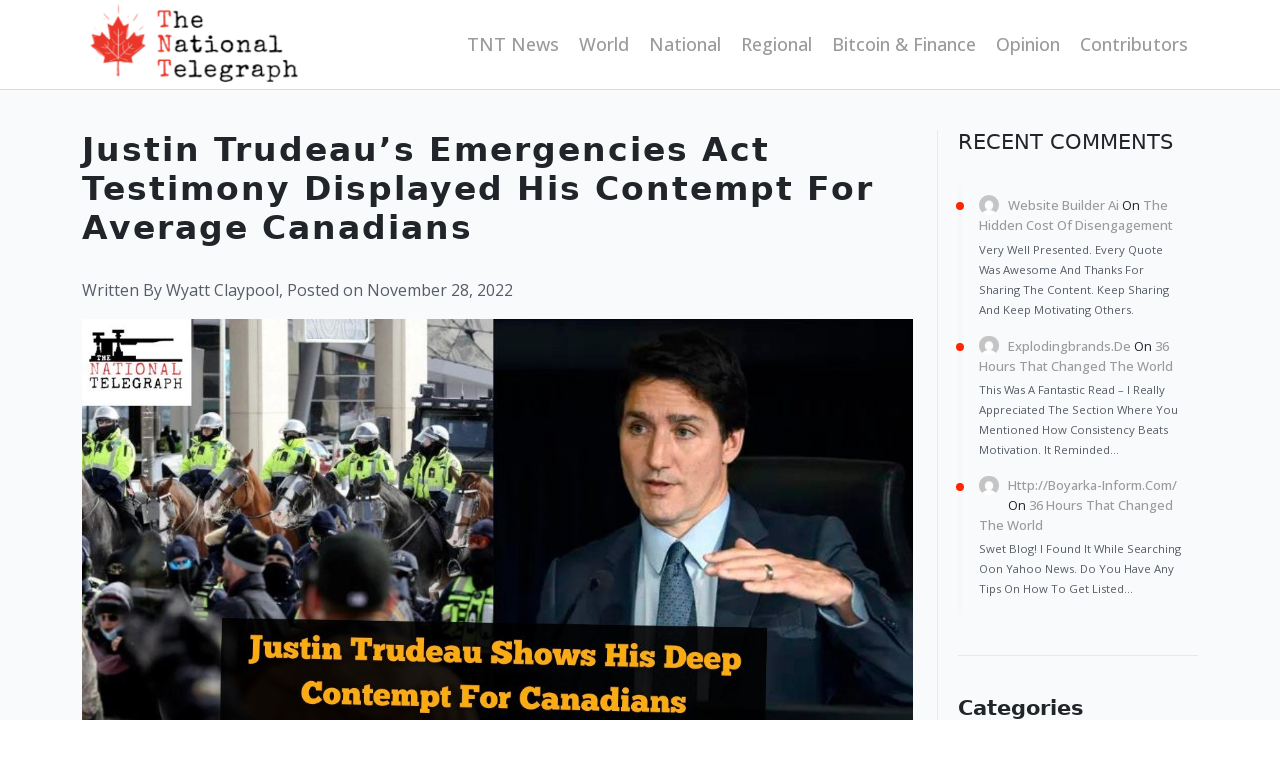

--- FILE ---
content_type: text/html; charset=UTF-8
request_url: https://thenationaltelegraph.com/opinion/justin-trudeaus-emergencies-act-testimony-displayed-his-contempt-for-average-canadians/
body_size: 15260
content:

<html xmlns="http://www.w3.org/1999/xhtml">
  <head>
    <meta http-equiv="Content-Type" content="text/html; charset=utf-8" />
    <meta
      name="viewport"
      content="width=device-width, initial-scale=1.0, maximum-scale=1.0, user-scalable=1"
    />
    <title>Justin Trudeau&#039;s Emergencies Act Testimony Displayed His Contempt For Average Canadians - The National Telegraph</title>
    <link href="https://thenationaltelegraph.com/wp-content/themes/national-telegraph/style.css" rel="stylesheet" />
    <link href="https://thenationaltelegraph.com/wp-content/themes/national-telegraph/css/responsive.css" rel="stylesheet" />
    <link href="https://thenationaltelegraph.com/wp-content/themes/national-telegraph/css/bootstrap.min.css" rel="stylesheet" />
    <link rel="preconnect" href="https://fonts.googleapis.com" />
    <link rel="preconnect" href="https://fonts.gstatic.com" crossorigin />
    <link
      href="https://fonts.googleapis.com/css2?family=Open+Sans:wght@400;500;600;700;800&family=PT+Sans:wght@400;700&display=swap"
      rel="stylesheet"
    />
    <meta name='robots' content='index, follow, max-image-preview:large, max-snippet:-1, max-video-preview:-1' />

	<!-- This site is optimized with the Yoast SEO plugin v26.8 - https://yoast.com/product/yoast-seo-wordpress/ -->
	<link rel="canonical" href="https://thenationaltelegraph.com/opinion/justin-trudeaus-emergencies-act-testimony-displayed-his-contempt-for-average-canadians/" />
	<meta property="og:locale" content="en_US" />
	<meta property="og:type" content="article" />
	<meta property="og:title" content="Justin Trudeau&#039;s Emergencies Act Testimony Displayed His Contempt For Average Canadians - The National Telegraph" />
	<meta property="og:description" content="It’s rather obvious that Prime Minister Justin Trudeau lied multiple times during his testimony in front of the Public Order Emergency Commission (POEC) last Friday, but what seems almost more important than Trudeau’s untruth, is his contempt for average Canadians that oozes off of him.&nbsp;" />
	<meta property="og:url" content="https://thenationaltelegraph.com/opinion/justin-trudeaus-emergencies-act-testimony-displayed-his-contempt-for-average-canadians/" />
	<meta property="og:site_name" content="The National Telegraph" />
	<meta property="article:published_time" content="2022-11-28T22:49:54+00:00" />
	<meta property="article:modified_time" content="2024-01-30T12:29:31+00:00" />
	<meta property="og:image" content="https://thenationaltelegraph.com/wp-content/uploads/2022/11/JustinTrudeauContempt.jpeg" />
	<meta property="og:image:width" content="1200" />
	<meta property="og:image:height" content="630" />
	<meta property="og:image:type" content="image/jpeg" />
	<meta name="author" content="Wyatt Claypool" />
	<meta name="twitter:card" content="summary_large_image" />
	<meta name="twitter:label1" content="Written by" />
	<meta name="twitter:data1" content="Wyatt Claypool" />
	<meta name="twitter:label2" content="Est. reading time" />
	<meta name="twitter:data2" content="4 minutes" />
	<script type="application/ld+json" class="yoast-schema-graph">{"@context":"https://schema.org","@graph":[{"@type":"Article","@id":"https://thenationaltelegraph.com/opinion/justin-trudeaus-emergencies-act-testimony-displayed-his-contempt-for-average-canadians/#article","isPartOf":{"@id":"https://thenationaltelegraph.com/opinion/justin-trudeaus-emergencies-act-testimony-displayed-his-contempt-for-average-canadians/"},"author":{"name":"Wyatt Claypool","@id":"https://thenationaltelegraph.com/#/schema/person/85236d1189438e060cc2fcf70279371d"},"headline":"Justin Trudeau&#8217;s Emergencies Act Testimony Displayed His Contempt For Average Canadians","datePublished":"2022-11-28T22:49:54+00:00","dateModified":"2024-01-30T12:29:31+00:00","mainEntityOfPage":{"@id":"https://thenationaltelegraph.com/opinion/justin-trudeaus-emergencies-act-testimony-displayed-his-contempt-for-average-canadians/"},"wordCount":889,"image":{"@id":"https://thenationaltelegraph.com/opinion/justin-trudeaus-emergencies-act-testimony-displayed-his-contempt-for-average-canadians/#primaryimage"},"thumbnailUrl":"https://thenationaltelegraph.com/wp-content/uploads/2022/11/JustinTrudeauContempt.jpeg","keywords":["Emergencies Act Inquiry","Justin Trudeau","POEC","Public Order Emergency Comission"],"articleSection":["Opinion"],"inLanguage":"en-US"},{"@type":"WebPage","@id":"https://thenationaltelegraph.com/opinion/justin-trudeaus-emergencies-act-testimony-displayed-his-contempt-for-average-canadians/","url":"https://thenationaltelegraph.com/opinion/justin-trudeaus-emergencies-act-testimony-displayed-his-contempt-for-average-canadians/","name":"Justin Trudeau's Emergencies Act Testimony Displayed His Contempt For Average Canadians - The National Telegraph","isPartOf":{"@id":"https://thenationaltelegraph.com/#website"},"primaryImageOfPage":{"@id":"https://thenationaltelegraph.com/opinion/justin-trudeaus-emergencies-act-testimony-displayed-his-contempt-for-average-canadians/#primaryimage"},"image":{"@id":"https://thenationaltelegraph.com/opinion/justin-trudeaus-emergencies-act-testimony-displayed-his-contempt-for-average-canadians/#primaryimage"},"thumbnailUrl":"https://thenationaltelegraph.com/wp-content/uploads/2022/11/JustinTrudeauContempt.jpeg","datePublished":"2022-11-28T22:49:54+00:00","dateModified":"2024-01-30T12:29:31+00:00","author":{"@id":"https://thenationaltelegraph.com/#/schema/person/85236d1189438e060cc2fcf70279371d"},"breadcrumb":{"@id":"https://thenationaltelegraph.com/opinion/justin-trudeaus-emergencies-act-testimony-displayed-his-contempt-for-average-canadians/#breadcrumb"},"inLanguage":"en-US","potentialAction":[{"@type":"ReadAction","target":["https://thenationaltelegraph.com/opinion/justin-trudeaus-emergencies-act-testimony-displayed-his-contempt-for-average-canadians/"]}]},{"@type":"ImageObject","inLanguage":"en-US","@id":"https://thenationaltelegraph.com/opinion/justin-trudeaus-emergencies-act-testimony-displayed-his-contempt-for-average-canadians/#primaryimage","url":"https://thenationaltelegraph.com/wp-content/uploads/2022/11/JustinTrudeauContempt.jpeg","contentUrl":"https://thenationaltelegraph.com/wp-content/uploads/2022/11/JustinTrudeauContempt.jpeg","width":1200,"height":630,"caption":"exc-638538c51ba71d0ca310558c"},{"@type":"BreadcrumbList","@id":"https://thenationaltelegraph.com/opinion/justin-trudeaus-emergencies-act-testimony-displayed-his-contempt-for-average-canadians/#breadcrumb","itemListElement":[{"@type":"ListItem","position":1,"name":"Home","item":"https://thenationaltelegraph.com/"},{"@type":"ListItem","position":2,"name":"Justin Trudeau&#8217;s Emergencies Act Testimony Displayed His Contempt For Average Canadians"}]},{"@type":"WebSite","@id":"https://thenationaltelegraph.com/#website","url":"https://thenationaltelegraph.com/","name":"The National Telegraph","description":"","potentialAction":[{"@type":"SearchAction","target":{"@type":"EntryPoint","urlTemplate":"https://thenationaltelegraph.com/?s={search_term_string}"},"query-input":{"@type":"PropertyValueSpecification","valueRequired":true,"valueName":"search_term_string"}}],"inLanguage":"en-US"},{"@type":"Person","@id":"https://thenationaltelegraph.com/#/schema/person/85236d1189438e060cc2fcf70279371d","name":"Wyatt Claypool","image":{"@type":"ImageObject","inLanguage":"en-US","@id":"https://thenationaltelegraph.com/#/schema/person/image/","url":"https://thenationaltelegraph.com/wp-content/uploads/2024/06/30z2IJcQ_400x400-96x96.jpg","contentUrl":"https://thenationaltelegraph.com/wp-content/uploads/2024/06/30z2IJcQ_400x400-96x96.jpg","caption":"Wyatt Claypool"},"description":"Wyatt is a student at Mount Royal University, where he is the president of its Campus Conservative club. In his writing, he focuses on covering provincial and federal politics, firearms regulation, and the energy sector. Wyatt has also previously written for The Post Millennial.","url":"https://thenationaltelegraph.com/author/wyatt-claypoolgmail-com/"}]}</script>
	<!-- / Yoast SEO plugin. -->


<link rel="alternate" title="oEmbed (JSON)" type="application/json+oembed" href="https://thenationaltelegraph.com/wp-json/oembed/1.0/embed?url=https%3A%2F%2Fthenationaltelegraph.com%2Fopinion%2Fjustin-trudeaus-emergencies-act-testimony-displayed-his-contempt-for-average-canadians%2F" />
<link rel="alternate" title="oEmbed (XML)" type="text/xml+oembed" href="https://thenationaltelegraph.com/wp-json/oembed/1.0/embed?url=https%3A%2F%2Fthenationaltelegraph.com%2Fopinion%2Fjustin-trudeaus-emergencies-act-testimony-displayed-his-contempt-for-average-canadians%2F&#038;format=xml" />
<style id='wp-img-auto-sizes-contain-inline-css' type='text/css'>
img:is([sizes=auto i],[sizes^="auto," i]){contain-intrinsic-size:3000px 1500px}
/*# sourceURL=wp-img-auto-sizes-contain-inline-css */
</style>
<link rel='stylesheet' id='icomoon-css' href='https://thenationaltelegraph.com/wp-content/plugins/solid-post-likes/vendor/htmlburger/carbon-field-icon/build/icomoon.css?ver=1.0.0' type='text/css' media='all' />
<link rel='stylesheet' id='embed-pdf-viewer-css' href='https://thenationaltelegraph.com/wp-content/plugins/embed-pdf-viewer/css/embed-pdf-viewer.css?ver=2.4.6' type='text/css' media='screen' />
<link rel='stylesheet' id='main-css-css' href='https://thenationaltelegraph.com/wp-content/plugins/all-embed-addons-for-elementor/assets/css/styler.css?ver=6.9' type='text/css' media='all' />
<style id='wp-emoji-styles-inline-css' type='text/css'>

	img.wp-smiley, img.emoji {
		display: inline !important;
		border: none !important;
		box-shadow: none !important;
		height: 1em !important;
		width: 1em !important;
		margin: 0 0.07em !important;
		vertical-align: -0.1em !important;
		background: none !important;
		padding: 0 !important;
	}
/*# sourceURL=wp-emoji-styles-inline-css */
</style>
<link rel='stylesheet' id='wp-block-library-css' href='https://thenationaltelegraph.com/wp-includes/css/dist/block-library/style.min.css?ver=6.9' type='text/css' media='all' />
<style id='classic-theme-styles-inline-css' type='text/css'>
/*! This file is auto-generated */
.wp-block-button__link{color:#fff;background-color:#32373c;border-radius:9999px;box-shadow:none;text-decoration:none;padding:calc(.667em + 2px) calc(1.333em + 2px);font-size:1.125em}.wp-block-file__button{background:#32373c;color:#fff;text-decoration:none}
/*# sourceURL=/wp-includes/css/classic-themes.min.css */
</style>
<style id='ce4wp-subscribe-style-inline-css' type='text/css'>
.wp-block-ce4wp-subscribe{max-width:840px;margin:0 auto}.wp-block-ce4wp-subscribe .title{margin-bottom:0}.wp-block-ce4wp-subscribe .subTitle{margin-top:0;font-size:0.8em}.wp-block-ce4wp-subscribe .disclaimer{margin-top:5px;font-size:0.8em}.wp-block-ce4wp-subscribe .disclaimer .disclaimer-label{margin-left:10px}.wp-block-ce4wp-subscribe .inputBlock{width:100%;margin-bottom:10px}.wp-block-ce4wp-subscribe .inputBlock input{width:100%}.wp-block-ce4wp-subscribe .inputBlock label{display:inline-block}.wp-block-ce4wp-subscribe .submit-button{margin-top:25px;display:block}.wp-block-ce4wp-subscribe .required-text{display:inline-block;margin:0;padding:0;margin-left:0.3em}.wp-block-ce4wp-subscribe .onSubmission{height:0;max-width:840px;margin:0 auto}.wp-block-ce4wp-subscribe .firstNameSummary .lastNameSummary{text-transform:capitalize}.wp-block-ce4wp-subscribe .ce4wp-inline-notification{display:flex;flex-direction:row;align-items:center;padding:13px 10px;width:100%;height:40px;border-style:solid;border-color:orange;border-width:1px;border-left-width:4px;border-radius:3px;background:rgba(255,133,15,0.1);flex:none;order:0;flex-grow:1;margin:0px 0px}.wp-block-ce4wp-subscribe .ce4wp-inline-warning-text{font-style:normal;font-weight:normal;font-size:16px;line-height:20px;display:flex;align-items:center;color:#571600;margin-left:9px}.wp-block-ce4wp-subscribe .ce4wp-inline-warning-icon{color:orange}.wp-block-ce4wp-subscribe .ce4wp-inline-warning-arrow{color:#571600;margin-left:auto}.wp-block-ce4wp-subscribe .ce4wp-banner-clickable{cursor:pointer}.ce4wp-link{cursor:pointer}

.no-flex{display:block}.sub-header{margin-bottom:1em}


/*# sourceURL=https://thenationaltelegraph.com/wp-content/plugins/creative-mail-by-constant-contact/assets/js/block/subscribe.css */
</style>
<link rel='stylesheet' id='mpp_gutenberg-css' href='https://thenationaltelegraph.com/wp-content/plugins/metronet-profile-picture/dist/blocks.style.build.css?ver=2.6.3' type='text/css' media='all' />
<style id='global-styles-inline-css' type='text/css'>
:root{--wp--preset--aspect-ratio--square: 1;--wp--preset--aspect-ratio--4-3: 4/3;--wp--preset--aspect-ratio--3-4: 3/4;--wp--preset--aspect-ratio--3-2: 3/2;--wp--preset--aspect-ratio--2-3: 2/3;--wp--preset--aspect-ratio--16-9: 16/9;--wp--preset--aspect-ratio--9-16: 9/16;--wp--preset--color--black: #000000;--wp--preset--color--cyan-bluish-gray: #abb8c3;--wp--preset--color--white: #ffffff;--wp--preset--color--pale-pink: #f78da7;--wp--preset--color--vivid-red: #cf2e2e;--wp--preset--color--luminous-vivid-orange: #ff6900;--wp--preset--color--luminous-vivid-amber: #fcb900;--wp--preset--color--light-green-cyan: #7bdcb5;--wp--preset--color--vivid-green-cyan: #00d084;--wp--preset--color--pale-cyan-blue: #8ed1fc;--wp--preset--color--vivid-cyan-blue: #0693e3;--wp--preset--color--vivid-purple: #9b51e0;--wp--preset--gradient--vivid-cyan-blue-to-vivid-purple: linear-gradient(135deg,rgb(6,147,227) 0%,rgb(155,81,224) 100%);--wp--preset--gradient--light-green-cyan-to-vivid-green-cyan: linear-gradient(135deg,rgb(122,220,180) 0%,rgb(0,208,130) 100%);--wp--preset--gradient--luminous-vivid-amber-to-luminous-vivid-orange: linear-gradient(135deg,rgb(252,185,0) 0%,rgb(255,105,0) 100%);--wp--preset--gradient--luminous-vivid-orange-to-vivid-red: linear-gradient(135deg,rgb(255,105,0) 0%,rgb(207,46,46) 100%);--wp--preset--gradient--very-light-gray-to-cyan-bluish-gray: linear-gradient(135deg,rgb(238,238,238) 0%,rgb(169,184,195) 100%);--wp--preset--gradient--cool-to-warm-spectrum: linear-gradient(135deg,rgb(74,234,220) 0%,rgb(151,120,209) 20%,rgb(207,42,186) 40%,rgb(238,44,130) 60%,rgb(251,105,98) 80%,rgb(254,248,76) 100%);--wp--preset--gradient--blush-light-purple: linear-gradient(135deg,rgb(255,206,236) 0%,rgb(152,150,240) 100%);--wp--preset--gradient--blush-bordeaux: linear-gradient(135deg,rgb(254,205,165) 0%,rgb(254,45,45) 50%,rgb(107,0,62) 100%);--wp--preset--gradient--luminous-dusk: linear-gradient(135deg,rgb(255,203,112) 0%,rgb(199,81,192) 50%,rgb(65,88,208) 100%);--wp--preset--gradient--pale-ocean: linear-gradient(135deg,rgb(255,245,203) 0%,rgb(182,227,212) 50%,rgb(51,167,181) 100%);--wp--preset--gradient--electric-grass: linear-gradient(135deg,rgb(202,248,128) 0%,rgb(113,206,126) 100%);--wp--preset--gradient--midnight: linear-gradient(135deg,rgb(2,3,129) 0%,rgb(40,116,252) 100%);--wp--preset--font-size--small: 13px;--wp--preset--font-size--medium: 20px;--wp--preset--font-size--large: 36px;--wp--preset--font-size--x-large: 42px;--wp--preset--spacing--20: 0.44rem;--wp--preset--spacing--30: 0.67rem;--wp--preset--spacing--40: 1rem;--wp--preset--spacing--50: 1.5rem;--wp--preset--spacing--60: 2.25rem;--wp--preset--spacing--70: 3.38rem;--wp--preset--spacing--80: 5.06rem;--wp--preset--shadow--natural: 6px 6px 9px rgba(0, 0, 0, 0.2);--wp--preset--shadow--deep: 12px 12px 50px rgba(0, 0, 0, 0.4);--wp--preset--shadow--sharp: 6px 6px 0px rgba(0, 0, 0, 0.2);--wp--preset--shadow--outlined: 6px 6px 0px -3px rgb(255, 255, 255), 6px 6px rgb(0, 0, 0);--wp--preset--shadow--crisp: 6px 6px 0px rgb(0, 0, 0);}:where(.is-layout-flex){gap: 0.5em;}:where(.is-layout-grid){gap: 0.5em;}body .is-layout-flex{display: flex;}.is-layout-flex{flex-wrap: wrap;align-items: center;}.is-layout-flex > :is(*, div){margin: 0;}body .is-layout-grid{display: grid;}.is-layout-grid > :is(*, div){margin: 0;}:where(.wp-block-columns.is-layout-flex){gap: 2em;}:where(.wp-block-columns.is-layout-grid){gap: 2em;}:where(.wp-block-post-template.is-layout-flex){gap: 1.25em;}:where(.wp-block-post-template.is-layout-grid){gap: 1.25em;}.has-black-color{color: var(--wp--preset--color--black) !important;}.has-cyan-bluish-gray-color{color: var(--wp--preset--color--cyan-bluish-gray) !important;}.has-white-color{color: var(--wp--preset--color--white) !important;}.has-pale-pink-color{color: var(--wp--preset--color--pale-pink) !important;}.has-vivid-red-color{color: var(--wp--preset--color--vivid-red) !important;}.has-luminous-vivid-orange-color{color: var(--wp--preset--color--luminous-vivid-orange) !important;}.has-luminous-vivid-amber-color{color: var(--wp--preset--color--luminous-vivid-amber) !important;}.has-light-green-cyan-color{color: var(--wp--preset--color--light-green-cyan) !important;}.has-vivid-green-cyan-color{color: var(--wp--preset--color--vivid-green-cyan) !important;}.has-pale-cyan-blue-color{color: var(--wp--preset--color--pale-cyan-blue) !important;}.has-vivid-cyan-blue-color{color: var(--wp--preset--color--vivid-cyan-blue) !important;}.has-vivid-purple-color{color: var(--wp--preset--color--vivid-purple) !important;}.has-black-background-color{background-color: var(--wp--preset--color--black) !important;}.has-cyan-bluish-gray-background-color{background-color: var(--wp--preset--color--cyan-bluish-gray) !important;}.has-white-background-color{background-color: var(--wp--preset--color--white) !important;}.has-pale-pink-background-color{background-color: var(--wp--preset--color--pale-pink) !important;}.has-vivid-red-background-color{background-color: var(--wp--preset--color--vivid-red) !important;}.has-luminous-vivid-orange-background-color{background-color: var(--wp--preset--color--luminous-vivid-orange) !important;}.has-luminous-vivid-amber-background-color{background-color: var(--wp--preset--color--luminous-vivid-amber) !important;}.has-light-green-cyan-background-color{background-color: var(--wp--preset--color--light-green-cyan) !important;}.has-vivid-green-cyan-background-color{background-color: var(--wp--preset--color--vivid-green-cyan) !important;}.has-pale-cyan-blue-background-color{background-color: var(--wp--preset--color--pale-cyan-blue) !important;}.has-vivid-cyan-blue-background-color{background-color: var(--wp--preset--color--vivid-cyan-blue) !important;}.has-vivid-purple-background-color{background-color: var(--wp--preset--color--vivid-purple) !important;}.has-black-border-color{border-color: var(--wp--preset--color--black) !important;}.has-cyan-bluish-gray-border-color{border-color: var(--wp--preset--color--cyan-bluish-gray) !important;}.has-white-border-color{border-color: var(--wp--preset--color--white) !important;}.has-pale-pink-border-color{border-color: var(--wp--preset--color--pale-pink) !important;}.has-vivid-red-border-color{border-color: var(--wp--preset--color--vivid-red) !important;}.has-luminous-vivid-orange-border-color{border-color: var(--wp--preset--color--luminous-vivid-orange) !important;}.has-luminous-vivid-amber-border-color{border-color: var(--wp--preset--color--luminous-vivid-amber) !important;}.has-light-green-cyan-border-color{border-color: var(--wp--preset--color--light-green-cyan) !important;}.has-vivid-green-cyan-border-color{border-color: var(--wp--preset--color--vivid-green-cyan) !important;}.has-pale-cyan-blue-border-color{border-color: var(--wp--preset--color--pale-cyan-blue) !important;}.has-vivid-cyan-blue-border-color{border-color: var(--wp--preset--color--vivid-cyan-blue) !important;}.has-vivid-purple-border-color{border-color: var(--wp--preset--color--vivid-purple) !important;}.has-vivid-cyan-blue-to-vivid-purple-gradient-background{background: var(--wp--preset--gradient--vivid-cyan-blue-to-vivid-purple) !important;}.has-light-green-cyan-to-vivid-green-cyan-gradient-background{background: var(--wp--preset--gradient--light-green-cyan-to-vivid-green-cyan) !important;}.has-luminous-vivid-amber-to-luminous-vivid-orange-gradient-background{background: var(--wp--preset--gradient--luminous-vivid-amber-to-luminous-vivid-orange) !important;}.has-luminous-vivid-orange-to-vivid-red-gradient-background{background: var(--wp--preset--gradient--luminous-vivid-orange-to-vivid-red) !important;}.has-very-light-gray-to-cyan-bluish-gray-gradient-background{background: var(--wp--preset--gradient--very-light-gray-to-cyan-bluish-gray) !important;}.has-cool-to-warm-spectrum-gradient-background{background: var(--wp--preset--gradient--cool-to-warm-spectrum) !important;}.has-blush-light-purple-gradient-background{background: var(--wp--preset--gradient--blush-light-purple) !important;}.has-blush-bordeaux-gradient-background{background: var(--wp--preset--gradient--blush-bordeaux) !important;}.has-luminous-dusk-gradient-background{background: var(--wp--preset--gradient--luminous-dusk) !important;}.has-pale-ocean-gradient-background{background: var(--wp--preset--gradient--pale-ocean) !important;}.has-electric-grass-gradient-background{background: var(--wp--preset--gradient--electric-grass) !important;}.has-midnight-gradient-background{background: var(--wp--preset--gradient--midnight) !important;}.has-small-font-size{font-size: var(--wp--preset--font-size--small) !important;}.has-medium-font-size{font-size: var(--wp--preset--font-size--medium) !important;}.has-large-font-size{font-size: var(--wp--preset--font-size--large) !important;}.has-x-large-font-size{font-size: var(--wp--preset--font-size--x-large) !important;}
:where(.wp-block-post-template.is-layout-flex){gap: 1.25em;}:where(.wp-block-post-template.is-layout-grid){gap: 1.25em;}
:where(.wp-block-term-template.is-layout-flex){gap: 1.25em;}:where(.wp-block-term-template.is-layout-grid){gap: 1.25em;}
:where(.wp-block-columns.is-layout-flex){gap: 2em;}:where(.wp-block-columns.is-layout-grid){gap: 2em;}
:root :where(.wp-block-pullquote){font-size: 1.5em;line-height: 1.6;}
/*# sourceURL=global-styles-inline-css */
</style>
<link rel='stylesheet' id='inf-font-awesome-css' href='https://thenationaltelegraph.com/wp-content/plugins/post-slider-and-carousel/assets/css/font-awesome.min.css?ver=3.5.4' type='text/css' media='all' />
<link rel='stylesheet' id='owl-carousel-css' href='https://thenationaltelegraph.com/wp-content/plugins/post-slider-and-carousel/assets/css/owl.carousel.min.css?ver=3.5.4' type='text/css' media='all' />
<link rel='stylesheet' id='psacp-public-style-css' href='https://thenationaltelegraph.com/wp-content/plugins/post-slider-and-carousel/assets/css/psacp-public.min.css?ver=3.5.4' type='text/css' media='all' />
<link rel='stylesheet' id='oacs-spl-public-css' href='https://thenationaltelegraph.com/wp-content/plugins/solid-post-likes/views/public/css/solid-post-likes-public.css?ver=1.0.6' type='text/css' media='' />
<link rel='stylesheet' id='newsletter-css' href='https://thenationaltelegraph.com/wp-content/plugins/newsletter/style.css?ver=9.1.1' type='text/css' media='all' />
<link rel='stylesheet' id='wp-pagenavi-css' href='https://thenationaltelegraph.com/wp-content/plugins/wp-pagenavi/pagenavi-css.css?ver=2.70' type='text/css' media='all' />
<script type="text/javascript" src="https://thenationaltelegraph.com/wp-includes/js/jquery/jquery.min.js?ver=3.7.1" id="jquery-core-js"></script>
<script type="text/javascript" src="https://thenationaltelegraph.com/wp-includes/js/jquery/jquery-migrate.min.js?ver=3.4.1" id="jquery-migrate-js"></script>
<script type="text/javascript" id="solid-post-likes-public-js-js-extra">
/* <![CDATA[ */
var oacs_spl_solid_likes = {"ajaxurl":"https://thenationaltelegraph.com/wp-admin/admin-ajax.php"};
//# sourceURL=solid-post-likes-public-js-js-extra
/* ]]> */
</script>
<script type="text/javascript" src="https://thenationaltelegraph.com/wp-content/plugins/solid-post-likes/views/public/js/solid-post-likes-public.js?ver=1.0.6" id="solid-post-likes-public-js-js"></script>
<link rel="https://api.w.org/" href="https://thenationaltelegraph.com/wp-json/" /><link rel="alternate" title="JSON" type="application/json" href="https://thenationaltelegraph.com/wp-json/wp/v2/posts/2045" /><link rel="EditURI" type="application/rsd+xml" title="RSD" href="https://thenationaltelegraph.com/xmlrpc.php?rsd" />
<meta name="generator" content="WordPress 6.9" />
<link rel='shortlink' href='https://thenationaltelegraph.com/?p=2045' />
<meta name="generator" content="Elementor 3.34.1; features: e_font_icon_svg, additional_custom_breakpoints; settings: css_print_method-external, google_font-enabled, font_display-swap">
			<style>
				.e-con.e-parent:nth-of-type(n+4):not(.e-lazyloaded):not(.e-no-lazyload),
				.e-con.e-parent:nth-of-type(n+4):not(.e-lazyloaded):not(.e-no-lazyload) * {
					background-image: none !important;
				}
				@media screen and (max-height: 1024px) {
					.e-con.e-parent:nth-of-type(n+3):not(.e-lazyloaded):not(.e-no-lazyload),
					.e-con.e-parent:nth-of-type(n+3):not(.e-lazyloaded):not(.e-no-lazyload) * {
						background-image: none !important;
					}
				}
				@media screen and (max-height: 640px) {
					.e-con.e-parent:nth-of-type(n+2):not(.e-lazyloaded):not(.e-no-lazyload),
					.e-con.e-parent:nth-of-type(n+2):not(.e-lazyloaded):not(.e-no-lazyload) * {
						background-image: none !important;
					}
				}
			</style>
			<!-- Clicky Web Analytics - https://clicky.com, WordPress Plugin by Yoast - https://yoast.com/wordpress/plugins/clicky/ --><script>
	
	var clicky_site_ids = clicky_site_ids || [];
	clicky_site_ids.push("101440091");
</script>
<script async src="//static.getclicky.com/js"></script><link rel="icon" href="https://thenationaltelegraph.com/wp-content/uploads/2024/01/cropped-logo-new-32x32.png" sizes="32x32" />
<link rel="icon" href="https://thenationaltelegraph.com/wp-content/uploads/2024/01/cropped-logo-new-192x192.png" sizes="192x192" />
<link rel="apple-touch-icon" href="https://thenationaltelegraph.com/wp-content/uploads/2024/01/cropped-logo-new-180x180.png" />
<meta name="msapplication-TileImage" content="https://thenationaltelegraph.com/wp-content/uploads/2024/01/cropped-logo-new-270x270.png" />
		<style type="text/css" id="wp-custom-css">
			@media only screen and (max-width: 480px) 
{
	
	.col-lg-9 h1 {
  font-size: 19px;
  font-weight: bold !important;
  text-transform: capitalize;
  letter-spacing: 2px;
  margin-bottom: 30px;
}	

}

.news-img {max-height:185px}

		</style>
		
    <!-- START - Open Graph and Twitter Card Tags 3.3.8 -->
     <!-- Facebook Open Graph -->
      <meta property="og:locale" content="en_US"/>
      <meta property="og:site_name" content="The National Telegraph"/>
      <meta property="og:title" content="Justin Trudeau&#039;s Emergencies Act Testimony Displayed His Contempt For Average Canadians - The National Telegraph"/>
      <meta property="og:url" content="https://thenationaltelegraph.com/opinion/justin-trudeaus-emergencies-act-testimony-displayed-his-contempt-for-average-canadians/"/>
      <meta property="og:type" content="article"/>
      <meta property="og:description" content="It’s rather obvious that Prime Minister Justin Trudeau lied multiple times during his testimony in front of the Public Order Emergency Commission (POEC) last Friday, but what seems almost more important than Trudeau’s untruth, is his contempt for average Canadians that oozes off of him."/>
      <meta property="og:image" content="https://thenationaltelegraph.com/wp-content/uploads/2022/11/JustinTrudeauContempt.jpeg"/>
      <meta property="og:image:url" content="https://thenationaltelegraph.com/wp-content/uploads/2022/11/JustinTrudeauContempt.jpeg"/>
      <meta property="og:image:secure_url" content="https://thenationaltelegraph.com/wp-content/uploads/2022/11/JustinTrudeauContempt.jpeg"/>
      <meta property="article:published_time" content="2022-11-28T22:49:54+00:00"/>
      <meta property="article:modified_time" content="2024-01-30T12:29:31+00:00" />
      <meta property="og:updated_time" content="2024-01-30T12:29:31+00:00" />
      <meta property="article:section" content="Opinion"/>
     <!-- Google+ / Schema.org -->
      <meta itemprop="name" content="Justin Trudeau&#039;s Emergencies Act Testimony Displayed His Contempt For Average Canadians - The National Telegraph"/>
      <meta itemprop="headline" content="Justin Trudeau&#039;s Emergencies Act Testimony Displayed His Contempt For Average Canadians - The National Telegraph"/>
      <meta itemprop="description" content="It’s rather obvious that Prime Minister Justin Trudeau lied multiple times during his testimony in front of the Public Order Emergency Commission (POEC) last Friday, but what seems almost more important than Trudeau’s untruth, is his contempt for average Canadians that oozes off of him."/>
      <meta itemprop="image" content="https://thenationaltelegraph.com/wp-content/uploads/2022/11/JustinTrudeauContempt.jpeg"/>
      <meta itemprop="datePublished" content="2022-11-28"/>
      <meta itemprop="dateModified" content="2024-01-30T12:29:31+00:00" />
      <meta itemprop="author" content="Wyatt Claypool"/>
      <!--<meta itemprop="publisher" content="The National Telegraph"/>--> <!-- To solve: The attribute publisher.itemtype has an invalid value. -->
     <!-- Twitter Cards -->
      <meta name="twitter:title" content="Justin Trudeau&#039;s Emergencies Act Testimony Displayed His Contempt For Average Canadians - The National Telegraph"/>
      <meta name="twitter:url" content="https://thenationaltelegraph.com/opinion/justin-trudeaus-emergencies-act-testimony-displayed-his-contempt-for-average-canadians/"/>
      <meta name="twitter:description" content="It’s rather obvious that Prime Minister Justin Trudeau lied multiple times during his testimony in front of the Public Order Emergency Commission (POEC) last Friday, but what seems almost more important than Trudeau’s untruth, is his contempt for average Canadians that oozes off of him."/>
      <meta name="twitter:image" content="https://thenationaltelegraph.com/wp-content/uploads/2022/11/JustinTrudeauContempt.jpeg"/>
      <meta name="twitter:card" content="summary_large_image"/>
     <!-- SEO -->
     <!-- Misc. tags -->
     <!-- is_singular | yoast_seo -->
    <!-- END - Open Graph and Twitter Card Tags 3.3.8 -->
        
    
  </head>

  <body data-rsssl=1 class="wp-singular post-template-default single single-post postid-2045 single-format-standard wp-theme-national-telegraph elementor-default elementor-kit-3900">
    <!-- header -->

    <header>
      <div class="container d-flex align-items-center">
        <a href="https://thenationaltelegraph.com" class="me-md-auto me-auto logo">
          <img src="https://thenationaltelegraph.com/wp-content/themes/national-telegraph/images/logo-new.png"
        /></a>
       
        <div class="menu-header-menus-container"><ul id="menu-header-menus" class="nav"><li id="menu-item-2474" class="menu-item menu-item-type-post_type menu-item-object-page menu-item-home menu-item-2474"><a href="https://thenationaltelegraph.com/">TNT News</a></li>
<li id="menu-item-132" class="menu-item menu-item-type-taxonomy menu-item-object-category menu-item-132"><a href="https://thenationaltelegraph.com/world/">World</a></li>
<li id="menu-item-129" class="menu-item menu-item-type-taxonomy menu-item-object-category menu-item-129"><a href="https://thenationaltelegraph.com/national/">National</a></li>
<li id="menu-item-130" class="menu-item menu-item-type-taxonomy menu-item-object-category menu-item-130"><a href="https://thenationaltelegraph.com/regional/">Regional</a></li>
<li id="menu-item-131" class="menu-item menu-item-type-taxonomy menu-item-object-category menu-item-131"><a href="https://thenationaltelegraph.com/bitcoin-finance/">Bitcoin &amp; Finance</a></li>
<li id="menu-item-133" class="menu-item menu-item-type-taxonomy menu-item-object-category current-post-ancestor current-menu-parent current-post-parent menu-item-133"><a href="https://thenationaltelegraph.com/opinion/">Opinion</a></li>
<li id="menu-item-3850" class="menu-item menu-item-type-post_type menu-item-object-page menu-item-3850"><a href="https://thenationaltelegraph.com/contributors/">Contributors</a></li>
</ul></div>

      </div>
    </header>

    <!-- header -->

  
    
    
    <section class="middle-sec d-flex align-items-center">
      <div class="container">
        <!-- content -->

        <div class="row content">
          <div class="col-lg-9">


                                      <h1>Justin Trudeau&#8217;s Emergencies Act Testimony Displayed His Contempt For Average Canadians</h1>
			  
             <p class="auth-name-date"> Written By  Wyatt Claypool, Posted on November 28, 2022</p>
            <div class="inner-news-img">
            <img fetchpriority="high" fetchpriority="high" width="1200" height="630" src="https://thenationaltelegraph.com/wp-content/uploads/2022/11/JustinTrudeauContempt.jpeg" class="attachment-post-thumbnail size-post-thumbnail wp-post-image" alt="" decoding="async" srcset="https://thenationaltelegraph.com/wp-content/uploads/2022/11/JustinTrudeauContempt.jpeg 1200w, https://thenationaltelegraph.com/wp-content/uploads/2022/11/JustinTrudeauContempt-300x158.jpeg 300w, https://thenationaltelegraph.com/wp-content/uploads/2022/11/JustinTrudeauContempt-1024x538.jpeg 1024w, https://thenationaltelegraph.com/wp-content/uploads/2022/11/JustinTrudeauContempt-768x403.jpeg 768w" sizes="(max-width: 1200px) 100vw, 1200px" />            </div>
            <p><div class="sqs-html-content">
<p class="" style="white-space:pre-wrap;">It’s rather obvious that Prime Minister Justin Trudeau was going to lie multiple times during his testimony in front of the Public Order Emergency Commission (POEC) last Friday, but what seems almost more important than Trudeau’s untruth, is his contempt for average Canadians that oozes off of him.&nbsp;</p>
<p class="" style="white-space:pre-wrap;">You would think that when testifying at a publicly streamed inquiry over his own controversial use of the Emergencies Act to clear out Freedom Convoy protesters from Ottawa, Trudeau would try and turn down his arrogance, but apparently, he can’t. The entire time Trudeau is either smirking his way through questions or putting on his best Chrystia Freeland impression and talking to Canadians like they just learned the English language.&nbsp;</p>
<p class="" style="white-space:pre-wrap;">Trudeau even went so far as to deny he had ever called people who were unvaccinated names while speaking in a patronizingly soft voice.</p>
</div>
<blockquote class="twitter-tweet">
<p lang="en" dir="ltr">Justin Trudeau, under oath:</p>
<p>“I did not call people who were unvaccinated [bad] names.”<a href="https://twitter.com/hashtag/POEC?src=hash&amp;ref_src=twsrc%5Etfw">#POEC</a> <a href="https://t.co/LifrpsuQ0M">pic.twitter.com/LifrpsuQ0M</a></p>
<p>&mdash; The Real Andy Lee Show (@RealAndyLeeShow) <a href="https://twitter.com/RealAndyLeeShow/status/1596225756652527616?ref_src=twsrc%5Etfw">November 25, 2022</a></p></blockquote>
<p><script async src="https://platform.twitter.com/widgets.js" charset="utf-8"></script></p>
<div class="sqs-html-content">
<p class="" style="white-space:pre-wrap;">Of course, many on Twitter reacting to Justin Trudeau’s testimony immediately started flooding the site with #TrudeauLied and reposts of his past comments about unvaccinated Canadians.</p>
</div>
<blockquote class="twitter-tweet">
<p lang="qme" dir="ltr"> <a href="https://t.co/lucg8TypFv">pic.twitter.com/lucg8TypFv</a></p>
<p>&mdash; Martyupnorth&#39;s fact-checking twin brother® 🚜 (@Martyupnorth_2) <a href="https://twitter.com/Martyupnorth_2/status/1596231291841941504?ref_src=twsrc%5Etfw">November 25, 2022</a></p></blockquote>
<p><script async src="https://platform.twitter.com/widgets.js" charset="utf-8"></script></p>
<blockquote class="twitter-tweet">
<p lang="qme" dir="ltr"><a href="https://twitter.com/hashtag/TrudeauCorruption?src=hash&amp;ref_src=twsrc%5Etfw">#TrudeauCorruption</a> <a href="https://twitter.com/hashtag/TrudeauNationalDisgrace?src=hash&amp;ref_src=twsrc%5Etfw">#TrudeauNationalDisgrace</a> <a href="https://twitter.com/hashtag/TrudeauLied?src=hash&amp;ref_src=twsrc%5Etfw">#TrudeauLied</a> <a href="https://t.co/H6Q10Sco2W">pic.twitter.com/H6Q10Sco2W</a></p>
<p>&mdash; GreekKat (@KPDesignGoods) <a href="https://twitter.com/KPDesignGoods/status/1596333017978605570?ref_src=twsrc%5Etfw">November 26, 2022</a></p></blockquote>
<p><script async src="https://platform.twitter.com/widgets.js" charset="utf-8"></script></p>
<blockquote class="twitter-tweet">
<p lang="en" dir="ltr">Trudeau lying under oath. </p>
<p>RACISTS<br />MISOGYNISTS <br />FRINGE MINORITY <br />SCIENCE DENIERS<br />ANTIVAXXERS<br />MOBS</p>
<p>Have I missed any?<a href="https://twitter.com/hashtag/POEC?src=hash&amp;ref_src=twsrc%5Etfw">#POEC</a> <a href="https://twitter.com/hashtag/liar?src=hash&amp;ref_src=twsrc%5Etfw">#liar</a> <a href="https://t.co/BF7slOoLfi">pic.twitter.com/BF7slOoLfi</a></p>
<p>&mdash; 🎙RDNCKGRL® | 🇨🇦CanadaRED™️🍁 (@rdnckgrlTM) <a href="https://twitter.com/rdnckgrlTM/status/1596247829189914626?ref_src=twsrc%5Etfw">November 25, 2022</a></p></blockquote>
<p><script async src="https://platform.twitter.com/widgets.js" charset="utf-8"></script></p>
<div class="sqs-html-content">
<p class="" style="white-space:pre-wrap;">One of the most incredible moments from Trudeau’s time in front of the commission was when a lawyer from the CCF (Canadian Constitutional Foundation) cross-examined him and showed him a police planning document from February 13, 2022, which Trudeau’s office had fully redacted every page except the cover and brief description of the situation in Ottawa.</p>
</div>
<blockquote class="twitter-tweet">
<p lang="en" dir="ltr">Justin Trudeau told the Commission to read this plan in his earlier testimony. It’s fully redacted.</p>
<p>Watch him smirk while waiting for the objection when asked if he would release the information in the interest of transparency: <a href="https://twitter.com/hashtag/POEC?src=hash&amp;ref_src=twsrc%5Etfw">#POEC</a> <a href="https://t.co/oh4GZCGjq6">pic.twitter.com/oh4GZCGjq6</a></p>
<p>&mdash; The Real Andy Lee Show (@RealAndyLeeShow) <a href="https://twitter.com/RealAndyLeeShow/status/1596208165083025410?ref_src=twsrc%5Etfw">November 25, 2022</a></p></blockquote>
<p><script async src="https://platform.twitter.com/widgets.js" charset="utf-8"></script></p>
<div class="sqs-html-content">
<p class="" style="white-space:pre-wrap;">Trudeau when being shown all the other pages were blacked out began to smirk and the Canadian government’s lawyer objected to Trudeau even being asked by the CCF lawyer to agree to have the pages unredacted.&nbsp;</p>
<p class="" style="white-space:pre-wrap;">The only moment that could top that one in the arrogance department was Trudeau claiming that he didn’t need to speak with protest organizers because “We heard them. We knew exactly what they were asking for” despite smearing the motivations of the Freedom Convoy protesters constantly.&nbsp;</p>
</div>
<blockquote class="twitter-tweet">
<p lang="en" dir="ltr">Justin Trudeau answers the question on our minds: Why did you not engage with protestors?</p>
<p>“We heard them. We knew exactly what they were asking for. It was clear that it wasn’t just that they want to be heard &#8211; they wanted to be obeyed. They wanted us to change public policy.” <a href="https://t.co/gkTLP8Xi4P">pic.twitter.com/gkTLP8Xi4P</a></p>
<p>&mdash; The Real Andy Lee Show (@RealAndyLeeShow) <a href="https://twitter.com/RealAndyLeeShow/status/1596189895097462784?ref_src=twsrc%5Etfw">November 25, 2022</a></p></blockquote>
<p><script async src="https://platform.twitter.com/widgets.js" charset="utf-8"></script></p>
<div class="sqs-html-content">
<p class="" style="white-space:pre-wrap;">Also, his contention that it is ok not to speak with protest organizers because “It was clear that it wasn’t just that they want to be heard &#8211; they wanted to be obeyed. They wanted us to change public policy,” which is ridiculous seeing as every protester naturally wants some form of change. There aren’t many pro-status quo protesters out there in the world.&nbsp;</p>
<p class="" style="white-space:pre-wrap;">In reality, Justin Trudeau has had his government meet with protesters in the past, including the anti-oil protesters who blocked roads and train tracks all over Canada for almost an entire month. Apparently, the change in public policy those eco-protesters wanted was not as radical as Canadian truckers not wanting to be prevented from working for not being vaccinated.&nbsp;</p>
<p class="" style="white-space:pre-wrap;">Trudeau knows his hypocrisy won’t be highlighted by the legacy media, so throughout his entire time in front of the POEC, he created convoluted excuses for obviously not meeting the thresholds to invoke the Emergencies Act while just casually brushing aside questions that poke holes in his narrative that there was a crisis situation in Ottawa.&nbsp;</p>
</div>
<blockquote class="twitter-tweet">
<p lang="en" dir="ltr">Justin Trudeau notes &quot;commercial tow truck drivers were not willing to come in and remove trucks.&quot;</p>
<p>&quot;Well, the Emergencies Act perhaps could compel tow truck drivers to come and fulfill their contracts.&quot;</p>
<p>MORE: <a href="https://t.co/aITJqH3UGQ">https://t.co/aITJqH3UGQ</a> <a href="https://t.co/uNBAeVPA60">pic.twitter.com/uNBAeVPA60</a></p>
<p>&mdash; Rebel News (@RebelNewsOnline) <a href="https://twitter.com/RebelNewsOnline/status/1596172269499256832?ref_src=twsrc%5Etfw">November 25, 2022</a></p></blockquote>
<p><script async src="https://platform.twitter.com/widgets.js" charset="utf-8"></script></p>
<blockquote class="twitter-tweet">
<p lang="en" dir="ltr">The liar &amp; tyrant <a href="https://twitter.com/JustinTrudeau?ref_src=twsrc%5Etfw">@JustinTrudeau</a> redacted &#8211; on the basis of “relevance”! &#8211; the fact that Americans had promised to provide tow truck, while arguing the absence of tow trucks as the basis for the Emergencies Act invocation. This alone should be the basis of compelled resignation! <a href="https://t.co/iG0sqnmvSw">pic.twitter.com/iG0sqnmvSw</a></p>
<p>&mdash; Viva Frei (@thevivafrei) <a href="https://twitter.com/thevivafrei/status/1596269936862560257?ref_src=twsrc%5Etfw">November 25, 2022</a></p></blockquote>
<p><script async src="https://platform.twitter.com/widgets.js" charset="utf-8"></script></p>
<div class="sqs-html-content">
<p class="" style="white-space:pre-wrap;">It goes to show that while Justin Trudeau knows there is a safety net beneath him; in this case, Trudeau likely realizes the POEC report won’t dare slam his government, he treats the process and the people he has wronged with obvious contempt. He will lie straight to Canadians’ faces and can only muster a smirk when called out for playing political games with people’s liberties.&nbsp;</p>
</div>
 </p>
			  
			  <div class="diss-aut-title">
				  <div class="image-aut"> 
			                <img width="96" height="96" src="https://thenationaltelegraph.com/wp-content/uploads/2024/06/30z2IJcQ_400x400-96x96.jpg" class="avatar avatar-96 photo" alt="" decoding="async" srcset="https://thenationaltelegraph.com/wp-content/uploads/2024/06/30z2IJcQ_400x400-96x96.jpg 96w, https://thenationaltelegraph.com/wp-content/uploads/2024/06/30z2IJcQ_400x400-300x300.jpg 300w, https://thenationaltelegraph.com/wp-content/uploads/2024/06/30z2IJcQ_400x400-150x150.jpg 150w, https://thenationaltelegraph.com/wp-content/uploads/2024/06/30z2IJcQ_400x400-24x24.jpg 24w, https://thenationaltelegraph.com/wp-content/uploads/2024/06/30z2IJcQ_400x400-48x48.jpg 48w, https://thenationaltelegraph.com/wp-content/uploads/2024/06/30z2IJcQ_400x400.jpg 400w" sizes="(max-width: 96px) 100vw, 96px" />					   
				  </div>
	           	<div class="dissc-auth">
					<h6>Wyatt Claypool</h6>
					 <p class="auth-diss">Wyatt is a student at Mount Royal University, where he is the president of its Campus Conservative club. In his writing, he focuses on covering provincial and federal politics, firearms regulation, and the energy sector. Wyatt has also previously written for The Post Millennial. </p>
				  </div>
			  </div>
			  
               
<!-- You can start editing here. -->


			<!-- If comments are closed. -->
		<p class="nocomments">Comments are closed.</p>

	
            		
				                          </div>
          

          <div class="col-lg-3">
            <div class="sidebar">
              <div class="sidebar-box">
                <h3>recent comments</h3>
                <ul class="nav flex-column comment_sec">
                <ol class="has-avatars has-excerpts wp-block-latest-comments"><li class="wp-block-latest-comments__comment"><img alt='' src='https://secure.gravatar.com/avatar/4aee84943110bef7749a05adde7946b96f161fc1ffb1d0e4eb85aab7728c5160?s=48&#038;d=mm&#038;r=g' srcset='https://secure.gravatar.com/avatar/4aee84943110bef7749a05adde7946b96f161fc1ffb1d0e4eb85aab7728c5160?s=96&#038;d=mm&#038;r=g 2x' class='avatar avatar-48 photo wp-block-latest-comments__comment-avatar' height='48' width='48' /><article><footer class="wp-block-latest-comments__comment-meta"><a class="wp-block-latest-comments__comment-author" href="https://rainx.in/">website builder ai</a> on <a class="wp-block-latest-comments__comment-link" href="https://thenationaltelegraph.com/news/the-hidden-cost-of-disengagement/#comment-3883">The Hidden Cost of Disengagement</a></footer><div class="wp-block-latest-comments__comment-excerpt"><p>Very well presented. Every quote was awesome and thanks for sharing the content. Keep sharing and keep motivating others.</p>
</div></article></li><li class="wp-block-latest-comments__comment"><img alt='' src='https://secure.gravatar.com/avatar/2e7d7b34cd3b0280ac73247c82d0f2a749ad961e32e11967d4ccfeaf04b1bb13?s=48&#038;d=mm&#038;r=g' srcset='https://secure.gravatar.com/avatar/2e7d7b34cd3b0280ac73247c82d0f2a749ad961e32e11967d4ccfeaf04b1bb13?s=96&#038;d=mm&#038;r=g 2x' class='avatar avatar-48 photo wp-block-latest-comments__comment-avatar' height='48' width='48' /><article><footer class="wp-block-latest-comments__comment-meta"><a class="wp-block-latest-comments__comment-author" href="http://explodingbrands.de">explodingbrands.de</a> on <a class="wp-block-latest-comments__comment-link" href="https://thenationaltelegraph.com/opinion/36-hours-that-changed-the-world/#comment-3863">36 Hours That Changed the World</a></footer><div class="wp-block-latest-comments__comment-excerpt"><p>This was a fantastic read – I really appreciated the section where you mentioned how consistency beats motivation. It reminded&hellip;</p>
</div></article></li><li class="wp-block-latest-comments__comment"><img alt='' src='https://secure.gravatar.com/avatar/45ca0f255bc1ffbb3cf2a1b528ac264941c5c79d2a92a3b449afe76baf97b9a8?s=48&#038;d=mm&#038;r=g' srcset='https://secure.gravatar.com/avatar/45ca0f255bc1ffbb3cf2a1b528ac264941c5c79d2a92a3b449afe76baf97b9a8?s=96&#038;d=mm&#038;r=g 2x' class='avatar avatar-48 photo wp-block-latest-comments__comment-avatar' height='48' width='48' /><article><footer class="wp-block-latest-comments__comment-meta"><a class="wp-block-latest-comments__comment-author" href="http://Boyarka-inform.com/">http://Boyarka-inform.com/</a> on <a class="wp-block-latest-comments__comment-link" href="https://thenationaltelegraph.com/opinion/36-hours-that-changed-the-world/#comment-3845">36 Hours That Changed the World</a></footer><div class="wp-block-latest-comments__comment-excerpt"><p>Swet blog! I found it while searching oon Yahoo News. Do you have any tips on how to get listed&hellip;</p>
</div></article></li></ol> 

                </ul>
              </div>

              <div class="sidebar-box ">
              <h3 class="sidebar-title">Categories</h3><ul class="wp-block-categories-list wp-block-categories">	<li class="cat-item cat-item-291"><a href="https://thenationaltelegraph.com/analysis/">Analysis</a>
</li>
	<li class="cat-item cat-item-5"><a href="https://thenationaltelegraph.com/bitcoin-finance/">Bitcoin &amp; Finance</a>
</li>
	<li class="cat-item cat-item-6"><a href="https://thenationaltelegraph.com/canadian-news/">Canadian News</a>
</li>
	<li class="cat-item cat-item-7"><a href="https://thenationaltelegraph.com/culture-media-coverage/">Culture / Media Coverage</a>
</li>
	<li class="cat-item cat-item-22"><a href="https://thenationaltelegraph.com/featured-news/">Featured News</a>
</li>
	<li class="cat-item cat-item-30"><a href="https://thenationaltelegraph.com/indigenous/">Indigenous</a>
</li>
	<li class="cat-item cat-item-8"><a href="https://thenationaltelegraph.com/interviews/">Interviews</a>
</li>
	<li class="cat-item cat-item-24"><a href="https://thenationaltelegraph.com/national/">National</a>
</li>
	<li class="cat-item cat-item-374"><a href="https://thenationaltelegraph.com/news/">News</a>
</li>
	<li class="cat-item cat-item-28"><a href="https://thenationaltelegraph.com/opinion/">Opinion</a>
</li>
	<li class="cat-item cat-item-27"><a href="https://thenationaltelegraph.com/regional/">Regional</a>
</li>
	<li class="cat-item cat-item-10"><a href="https://thenationaltelegraph.com/regional-news/">Regional News</a>
</li>
	<li class="cat-item cat-item-373"><a href="https://thenationaltelegraph.com/sports-culture/">Sports &amp; Culture</a>
</li>
	<li class="cat-item cat-item-1"><a href="https://thenationaltelegraph.com/uncategorized/">Uncategorized</a>
</li>
	<li class="cat-item cat-item-25"><a href="https://thenationaltelegraph.com/world/">World</a>
</li>
</ul> 

              </div>

              <div class="sidebar-box ">
              
                <div class="select-form">
                
                
<h3 class="sidebar-title">Archives</h3>
<div class="wp-block-archives-dropdown wp-block-archives"><label for="wp-block-archives-1" class="wp-block-archives__label screen-reader-text">Archives</label>
		<select id="wp-block-archives-1" name="archive-dropdown">
		<option value="">Select Month</option>	<option value='https://thenationaltelegraph.com/2026/01/'> January 2026 </option>
	<option value='https://thenationaltelegraph.com/2025/11/'> November 2025 </option>
	<option value='https://thenationaltelegraph.com/2025/10/'> October 2025 </option>
	<option value='https://thenationaltelegraph.com/2025/08/'> August 2025 </option>
	<option value='https://thenationaltelegraph.com/2025/07/'> July 2025 </option>
	<option value='https://thenationaltelegraph.com/2025/06/'> June 2025 </option>
	<option value='https://thenationaltelegraph.com/2025/05/'> May 2025 </option>
	<option value='https://thenationaltelegraph.com/2025/04/'> April 2025 </option>
	<option value='https://thenationaltelegraph.com/2025/03/'> March 2025 </option>
	<option value='https://thenationaltelegraph.com/2025/02/'> February 2025 </option>
	<option value='https://thenationaltelegraph.com/2025/01/'> January 2025 </option>
	<option value='https://thenationaltelegraph.com/2024/11/'> November 2024 </option>
	<option value='https://thenationaltelegraph.com/2024/09/'> September 2024 </option>
	<option value='https://thenationaltelegraph.com/2024/08/'> August 2024 </option>
	<option value='https://thenationaltelegraph.com/2024/07/'> July 2024 </option>
	<option value='https://thenationaltelegraph.com/2024/06/'> June 2024 </option>
	<option value='https://thenationaltelegraph.com/2024/05/'> May 2024 </option>
	<option value='https://thenationaltelegraph.com/2024/04/'> April 2024 </option>
	<option value='https://thenationaltelegraph.com/2024/03/'> March 2024 </option>
	<option value='https://thenationaltelegraph.com/2024/02/'> February 2024 </option>
	<option value='https://thenationaltelegraph.com/2024/01/'> January 2024 </option>
	<option value='https://thenationaltelegraph.com/2023/11/'> November 2023 </option>
	<option value='https://thenationaltelegraph.com/2023/10/'> October 2023 </option>
	<option value='https://thenationaltelegraph.com/2023/09/'> September 2023 </option>
	<option value='https://thenationaltelegraph.com/2023/08/'> August 2023 </option>
	<option value='https://thenationaltelegraph.com/2023/07/'> July 2023 </option>
	<option value='https://thenationaltelegraph.com/2023/06/'> June 2023 </option>
	<option value='https://thenationaltelegraph.com/2023/05/'> May 2023 </option>
	<option value='https://thenationaltelegraph.com/2023/04/'> April 2023 </option>
	<option value='https://thenationaltelegraph.com/2023/03/'> March 2023 </option>
	<option value='https://thenationaltelegraph.com/2023/02/'> February 2023 </option>
	<option value='https://thenationaltelegraph.com/2023/01/'> January 2023 </option>
	<option value='https://thenationaltelegraph.com/2022/12/'> December 2022 </option>
	<option value='https://thenationaltelegraph.com/2022/11/'> November 2022 </option>
	<option value='https://thenationaltelegraph.com/2022/10/'> October 2022 </option>
	<option value='https://thenationaltelegraph.com/2022/09/'> September 2022 </option>
	<option value='https://thenationaltelegraph.com/2022/08/'> August 2022 </option>
	<option value='https://thenationaltelegraph.com/2022/07/'> July 2022 </option>
	<option value='https://thenationaltelegraph.com/2022/06/'> June 2022 </option>
	<option value='https://thenationaltelegraph.com/2022/05/'> May 2022 </option>
	<option value='https://thenationaltelegraph.com/2022/04/'> April 2022 </option>
	<option value='https://thenationaltelegraph.com/2022/03/'> March 2022 </option>
	<option value='https://thenationaltelegraph.com/2022/02/'> February 2022 </option>
	<option value='https://thenationaltelegraph.com/2022/01/'> January 2022 </option>
	<option value='https://thenationaltelegraph.com/2021/12/'> December 2021 </option>
	<option value='https://thenationaltelegraph.com/2021/11/'> November 2021 </option>
	<option value='https://thenationaltelegraph.com/2021/10/'> October 2021 </option>
	<option value='https://thenationaltelegraph.com/2021/09/'> September 2021 </option>
	<option value='https://thenationaltelegraph.com/2021/08/'> August 2021 </option>
	<option value='https://thenationaltelegraph.com/2021/07/'> July 2021 </option>
	<option value='https://thenationaltelegraph.com/2021/06/'> June 2021 </option>
	<option value='https://thenationaltelegraph.com/2021/05/'> May 2021 </option>
	<option value='https://thenationaltelegraph.com/2021/04/'> April 2021 </option>
	<option value='https://thenationaltelegraph.com/2021/03/'> March 2021 </option>
	<option value='https://thenationaltelegraph.com/2021/02/'> February 2021 </option>
	<option value='https://thenationaltelegraph.com/2021/01/'> January 2021 </option>
	<option value='https://thenationaltelegraph.com/2020/12/'> December 2020 </option>
	<option value='https://thenationaltelegraph.com/2020/11/'> November 2020 </option>
	<option value='https://thenationaltelegraph.com/2020/10/'> October 2020 </option>
	<option value='https://thenationaltelegraph.com/2020/09/'> September 2020 </option>
	<option value='https://thenationaltelegraph.com/2020/08/'> August 2020 </option>
	<option value='https://thenationaltelegraph.com/2020/07/'> July 2020 </option>
	<option value='https://thenationaltelegraph.com/2020/06/'> June 2020 </option>
	<option value='https://thenationaltelegraph.com/2020/05/'> May 2020 </option>
	<option value='https://thenationaltelegraph.com/2020/04/'> April 2020 </option>
	<option value='https://thenationaltelegraph.com/2020/03/'> March 2020 </option>
	<option value='https://thenationaltelegraph.com/2020/02/'> February 2020 </option>
	<option value='https://thenationaltelegraph.com/2020/01/'> January 2020 </option>
	<option value='https://thenationaltelegraph.com/2019/12/'> December 2019 </option>
</select><script type="text/javascript">
/* <![CDATA[ */
( ( [ dropdownId, homeUrl ] ) => {
		const dropdown = document.getElementById( dropdownId );
		function onSelectChange() {
			setTimeout( () => {
				if ( 'escape' === dropdown.dataset.lastkey ) {
					return;
				}
				if ( dropdown.value ) {
					location.href = dropdown.value;
				}
			}, 250 );
		}
		function onKeyUp( event ) {
			if ( 'Escape' === event.key ) {
				dropdown.dataset.lastkey = 'escape';
			} else {
				delete dropdown.dataset.lastkey;
			}
		}
		function onClick() {
			delete dropdown.dataset.lastkey;
		}
		dropdown.addEventListener( 'keyup', onKeyUp );
		dropdown.addEventListener( 'click', onClick );
		dropdown.addEventListener( 'change', onSelectChange );
	} )( ["wp-block-archives-1","https://thenationaltelegraph.com"] );
//# sourceURL=block_core_archives_build_dropdown_script
/* ]]> */
</script>
</div> 
         
              
            
				     </div>
              </div>

              <div class="sidebar-box no-border">
                  <h3 class="sidebar-title">Latest posts</h3>
                  <div class="sidebar-post">
                                         <div class="sidebar-post-box">
                       
                       <div class="sidebar-post-box-text">
                       <h3><a href="https://thenationaltelegraph.com/culture-media-coverage/the-reason-scott-adams-death-hit-harder-than-any-celebrity-ever-could/">The Reason Scott Adams’ Death Hit...</a></h3>
                        <h4> <img src="https://thenationaltelegraph.com/wp-content/themes/national-telegraph/images/icon8.jpg" alt="">   January 26, 2026</h4>
                       </div>
                          <div class="sidebar-post-box-img"><a href="https://thenationaltelegraph.com/culture-media-coverage/the-reason-scott-adams-death-hit-harder-than-any-celebrity-ever-could/"> <img width="2560" height="1706" src="https://thenationaltelegraph.com/wp-content/uploads/2026/01/scott-Adams-scaled.jpeg" class="attachment-post-thumbnail size-post-thumbnail wp-post-image" alt="" decoding="async" srcset="https://thenationaltelegraph.com/wp-content/uploads/2026/01/scott-Adams-scaled.jpeg 2560w, https://thenationaltelegraph.com/wp-content/uploads/2026/01/scott-Adams-300x200.jpeg 300w, https://thenationaltelegraph.com/wp-content/uploads/2026/01/scott-Adams-1024x683.jpeg 1024w, https://thenationaltelegraph.com/wp-content/uploads/2026/01/scott-Adams-768x512.jpeg 768w, https://thenationaltelegraph.com/wp-content/uploads/2026/01/scott-Adams-1536x1024.jpeg 1536w, https://thenationaltelegraph.com/wp-content/uploads/2026/01/scott-Adams-2048x1365.jpeg 2048w" sizes="(max-width: 2560px) 100vw, 2560px" /></a></div>

                          

                      </div>
                    
                                             <div class="sidebar-post-box">
                       
                       <div class="sidebar-post-box-text">
                       <h3><a href="https://thenationaltelegraph.com/news/trudeaus-emergency-powers-ruled-illegal/">Trudeau&#8217;s Emergency Powers Ruled ILLEGAL</a></h3>
                        <h4> <img src="https://thenationaltelegraph.com/wp-content/themes/national-telegraph/images/icon8.jpg" alt="">   January 17, 2026</h4>
                       </div>
                          <div class="sidebar-post-box-img"><a href="https://thenationaltelegraph.com/news/trudeaus-emergency-powers-ruled-illegal/"> <img loading="lazy" width="2088" height="1374" src="https://thenationaltelegraph.com/wp-content/uploads/2026/01/692f0f89-9387-4ef7-80ce-b46d34e5355c_2088x1374.jpg" class="attachment-post-thumbnail size-post-thumbnail wp-post-image" alt="" decoding="async" srcset="https://thenationaltelegraph.com/wp-content/uploads/2026/01/692f0f89-9387-4ef7-80ce-b46d34e5355c_2088x1374.jpg 2088w, https://thenationaltelegraph.com/wp-content/uploads/2026/01/692f0f89-9387-4ef7-80ce-b46d34e5355c_2088x1374-300x197.jpg 300w, https://thenationaltelegraph.com/wp-content/uploads/2026/01/692f0f89-9387-4ef7-80ce-b46d34e5355c_2088x1374-1024x674.jpg 1024w, https://thenationaltelegraph.com/wp-content/uploads/2026/01/692f0f89-9387-4ef7-80ce-b46d34e5355c_2088x1374-768x505.jpg 768w, https://thenationaltelegraph.com/wp-content/uploads/2026/01/692f0f89-9387-4ef7-80ce-b46d34e5355c_2088x1374-1536x1011.jpg 1536w, https://thenationaltelegraph.com/wp-content/uploads/2026/01/692f0f89-9387-4ef7-80ce-b46d34e5355c_2088x1374-2048x1348.jpg 2048w" sizes="(max-width: 2088px) 100vw, 2088px" /></a></div>

                          

                      </div>
                    
                      		
				                                            </div>
               </div>
           </div>

            <!-- content -->
        </div>


          <!-- content -->
        </div>
      </div>
    </section>
               

    
<footer>

    <section class="footer_main">
      <div class="container">
        <div class="row">
          <div class="col-lg-3 footer">
          <h5>Useful links</h5> 

          <div class="menu-footer-links-container"><ul id="menu-footer-links" class="nav flex-column"><li id="menu-item-9" class="menu-item menu-item-type-custom menu-item-object-custom menu-item-9"><a href="#">Log In</a></li>
<li id="menu-item-10" class="menu-item menu-item-type-custom menu-item-object-custom menu-item-10"><a href="#">Entries Feed</a></li>
<li id="menu-item-11" class="menu-item menu-item-type-custom menu-item-object-custom menu-item-11"><a href="#">Comments Feed</a></li>
<li id="menu-item-12" class="menu-item menu-item-type-custom menu-item-object-custom menu-item-12"><a href="#">WordPress.Org</a></li>
</ul></div>           </div>

          <div class="col-lg-3 footer">
          <h5>Latest comments</h5>
          <ol class="has-avatars has-excerpts wp-block-latest-comments"><li class="wp-block-latest-comments__comment"><img alt='' src='https://secure.gravatar.com/avatar/4aee84943110bef7749a05adde7946b96f161fc1ffb1d0e4eb85aab7728c5160?s=48&#038;d=mm&#038;r=g' srcset='https://secure.gravatar.com/avatar/4aee84943110bef7749a05adde7946b96f161fc1ffb1d0e4eb85aab7728c5160?s=96&#038;d=mm&#038;r=g 2x' class='avatar avatar-48 photo wp-block-latest-comments__comment-avatar' height='48' width='48' /><article><footer class="wp-block-latest-comments__comment-meta"><a class="wp-block-latest-comments__comment-author" href="https://rainx.in/">website builder ai</a> on <a class="wp-block-latest-comments__comment-link" href="https://thenationaltelegraph.com/news/the-hidden-cost-of-disengagement/#comment-3883">The Hidden Cost of Disengagement</a></footer><div class="wp-block-latest-comments__comment-excerpt"><p>Very well presented. Every quote was awesome and thanks for sharing the content. Keep sharing and keep motivating others.</p>
</div></article></li><li class="wp-block-latest-comments__comment"><img alt='' src='https://secure.gravatar.com/avatar/2e7d7b34cd3b0280ac73247c82d0f2a749ad961e32e11967d4ccfeaf04b1bb13?s=48&#038;d=mm&#038;r=g' srcset='https://secure.gravatar.com/avatar/2e7d7b34cd3b0280ac73247c82d0f2a749ad961e32e11967d4ccfeaf04b1bb13?s=96&#038;d=mm&#038;r=g 2x' class='avatar avatar-48 photo wp-block-latest-comments__comment-avatar' height='48' width='48' /><article><footer class="wp-block-latest-comments__comment-meta"><a class="wp-block-latest-comments__comment-author" href="http://explodingbrands.de">explodingbrands.de</a> on <a class="wp-block-latest-comments__comment-link" href="https://thenationaltelegraph.com/opinion/36-hours-that-changed-the-world/#comment-3863">36 Hours That Changed the World</a></footer><div class="wp-block-latest-comments__comment-excerpt"><p>This was a fantastic read – I really appreciated the section where you mentioned how consistency beats motivation. It reminded&hellip;</p>
</div></article></li><li class="wp-block-latest-comments__comment"><img alt='' src='https://secure.gravatar.com/avatar/45ca0f255bc1ffbb3cf2a1b528ac264941c5c79d2a92a3b449afe76baf97b9a8?s=48&#038;d=mm&#038;r=g' srcset='https://secure.gravatar.com/avatar/45ca0f255bc1ffbb3cf2a1b528ac264941c5c79d2a92a3b449afe76baf97b9a8?s=96&#038;d=mm&#038;r=g 2x' class='avatar avatar-48 photo wp-block-latest-comments__comment-avatar' height='48' width='48' /><article><footer class="wp-block-latest-comments__comment-meta"><a class="wp-block-latest-comments__comment-author" href="http://Boyarka-inform.com/">http://Boyarka-inform.com/</a> on <a class="wp-block-latest-comments__comment-link" href="https://thenationaltelegraph.com/opinion/36-hours-that-changed-the-world/#comment-3845">36 Hours That Changed the World</a></footer><div class="wp-block-latest-comments__comment-excerpt"><p>Swet blog! I found it while searching oon Yahoo News. Do you have any tips on how to get listed&hellip;</p>
</div></article></li></ol> 
           
          </div>

          <div class="col-lg-3 footer footer-text">
          <h5>About us</h5>
            <div>
              
            </div>
            <div class="grey-text">
             To contact The National Telegraph send an email to info@thenationaltelegraph.com
            </div> 
          </div>

          <div class="col-lg-3 footer">
          <h5>Tags</h5><p class="wp-block-tag-cloud"><a href="https://thenationaltelegraph.com/tag/alberta/" class="tag-cloud-link tag-link-61 tag-link-position-1" style="font-size: 25pt;" aria-label="Alberta (77 items)">Alberta</a>
<a href="https://thenationaltelegraph.com/tag/canada/" class="tag-cloud-link tag-link-34 tag-link-position-2" style="font-size: 8pt;" aria-label="Canada (38 items)">Canada</a>
<a href="https://thenationaltelegraph.com/tag/justin-trudeau/" class="tag-cloud-link tag-link-98 tag-link-position-3" style="font-size: 23.866666666667pt;" aria-label="Justin Trudeau (73 items)">Justin Trudeau</a>
<a href="https://thenationaltelegraph.com/tag/liberals/" class="tag-cloud-link tag-link-36 tag-link-position-4" style="font-size: 14.233333333333pt;" aria-label="Liberals (49 items)">Liberals</a>
<a href="https://thenationaltelegraph.com/tag/ontario/" class="tag-cloud-link tag-link-74 tag-link-position-5" style="font-size: 11.966666666667pt;" aria-label="Ontario (45 items)">Ontario</a>
<a href="https://thenationaltelegraph.com/tag/trudeau/" class="tag-cloud-link tag-link-48 tag-link-position-6" style="font-size: 13.1pt;" aria-label="Trudeau (47 items)">Trudeau</a></p> 
          </div>
        </div>
      </div>
    </section>

    <!-- btns_secs -->



    <section class="copyright">
      <div class="container">
        <div class="row">
          <div class="col-lg-9 mx-auto">
          <div class="footer_text">
              &copy; Copyright 2022 The National Telegraph
            </div> 
          </div>
        </div>
      </div>
    </section>

    </footer>

    <!-- footer -->

    <script src="https://thenationaltelegraph.com/wp-content/themes/national-telegraph/js/bootstrap.min.js"></script>
</body>
</html>




<script type="speculationrules">
{"prefetch":[{"source":"document","where":{"and":[{"href_matches":"/*"},{"not":{"href_matches":["/wp-*.php","/wp-admin/*","/wp-content/uploads/*","/wp-content/*","/wp-content/plugins/*","/wp-content/themes/national-telegraph/*","/*\\?(.+)"]}},{"not":{"selector_matches":"a[rel~=\"nofollow\"]"}},{"not":{"selector_matches":".no-prefetch, .no-prefetch a"}}]},"eagerness":"conservative"}]}
</script>
			<script>
				const lazyloadRunObserver = () => {
					const lazyloadBackgrounds = document.querySelectorAll( `.e-con.e-parent:not(.e-lazyloaded)` );
					const lazyloadBackgroundObserver = new IntersectionObserver( ( entries ) => {
						entries.forEach( ( entry ) => {
							if ( entry.isIntersecting ) {
								let lazyloadBackground = entry.target;
								if( lazyloadBackground ) {
									lazyloadBackground.classList.add( 'e-lazyloaded' );
								}
								lazyloadBackgroundObserver.unobserve( entry.target );
							}
						});
					}, { rootMargin: '200px 0px 200px 0px' } );
					lazyloadBackgrounds.forEach( ( lazyloadBackground ) => {
						lazyloadBackgroundObserver.observe( lazyloadBackground );
					} );
				};
				const events = [
					'DOMContentLoaded',
					'elementor/lazyload/observe',
				];
				events.forEach( ( event ) => {
					document.addEventListener( event, lazyloadRunObserver );
				} );
			</script>
			<script type="text/javascript" id="ce4wp_form_submit-js-extra">
/* <![CDATA[ */
var ce4wp_form_submit_data = {"siteUrl":"https://thenationaltelegraph.com","url":"https://thenationaltelegraph.com/wp-admin/admin-ajax.php","nonce":"51966da08b","listNonce":"a2e11c38c9","activatedNonce":"18a1a5d3ce"};
//# sourceURL=ce4wp_form_submit-js-extra
/* ]]> */
</script>
<script type="text/javascript" src="https://thenationaltelegraph.com/wp-content/plugins/creative-mail-by-constant-contact/assets/js/block/submit.js?ver=1715059940" id="ce4wp_form_submit-js"></script>
<script type="text/javascript" src="https://thenationaltelegraph.com/wp-content/plugins/metronet-profile-picture/js/mpp-frontend.js?ver=2.6.3" id="mpp_gutenberg_tabs-js"></script>
<script type="text/javascript" id="newsletter-js-extra">
/* <![CDATA[ */
var newsletter_data = {"action_url":"https://thenationaltelegraph.com/wp-admin/admin-ajax.php"};
//# sourceURL=newsletter-js-extra
/* ]]> */
</script>
<script type="text/javascript" src="https://thenationaltelegraph.com/wp-content/plugins/newsletter/main.js?ver=9.1.1" id="newsletter-js"></script>
<script id="wp-emoji-settings" type="application/json">
{"baseUrl":"https://s.w.org/images/core/emoji/17.0.2/72x72/","ext":".png","svgUrl":"https://s.w.org/images/core/emoji/17.0.2/svg/","svgExt":".svg","source":{"concatemoji":"https://thenationaltelegraph.com/wp-includes/js/wp-emoji-release.min.js?ver=6.9"}}
</script>
<script type="module">
/* <![CDATA[ */
/*! This file is auto-generated */
const a=JSON.parse(document.getElementById("wp-emoji-settings").textContent),o=(window._wpemojiSettings=a,"wpEmojiSettingsSupports"),s=["flag","emoji"];function i(e){try{var t={supportTests:e,timestamp:(new Date).valueOf()};sessionStorage.setItem(o,JSON.stringify(t))}catch(e){}}function c(e,t,n){e.clearRect(0,0,e.canvas.width,e.canvas.height),e.fillText(t,0,0);t=new Uint32Array(e.getImageData(0,0,e.canvas.width,e.canvas.height).data);e.clearRect(0,0,e.canvas.width,e.canvas.height),e.fillText(n,0,0);const a=new Uint32Array(e.getImageData(0,0,e.canvas.width,e.canvas.height).data);return t.every((e,t)=>e===a[t])}function p(e,t){e.clearRect(0,0,e.canvas.width,e.canvas.height),e.fillText(t,0,0);var n=e.getImageData(16,16,1,1);for(let e=0;e<n.data.length;e++)if(0!==n.data[e])return!1;return!0}function u(e,t,n,a){switch(t){case"flag":return n(e,"\ud83c\udff3\ufe0f\u200d\u26a7\ufe0f","\ud83c\udff3\ufe0f\u200b\u26a7\ufe0f")?!1:!n(e,"\ud83c\udde8\ud83c\uddf6","\ud83c\udde8\u200b\ud83c\uddf6")&&!n(e,"\ud83c\udff4\udb40\udc67\udb40\udc62\udb40\udc65\udb40\udc6e\udb40\udc67\udb40\udc7f","\ud83c\udff4\u200b\udb40\udc67\u200b\udb40\udc62\u200b\udb40\udc65\u200b\udb40\udc6e\u200b\udb40\udc67\u200b\udb40\udc7f");case"emoji":return!a(e,"\ud83e\u1fac8")}return!1}function f(e,t,n,a){let r;const o=(r="undefined"!=typeof WorkerGlobalScope&&self instanceof WorkerGlobalScope?new OffscreenCanvas(300,150):document.createElement("canvas")).getContext("2d",{willReadFrequently:!0}),s=(o.textBaseline="top",o.font="600 32px Arial",{});return e.forEach(e=>{s[e]=t(o,e,n,a)}),s}function r(e){var t=document.createElement("script");t.src=e,t.defer=!0,document.head.appendChild(t)}a.supports={everything:!0,everythingExceptFlag:!0},new Promise(t=>{let n=function(){try{var e=JSON.parse(sessionStorage.getItem(o));if("object"==typeof e&&"number"==typeof e.timestamp&&(new Date).valueOf()<e.timestamp+604800&&"object"==typeof e.supportTests)return e.supportTests}catch(e){}return null}();if(!n){if("undefined"!=typeof Worker&&"undefined"!=typeof OffscreenCanvas&&"undefined"!=typeof URL&&URL.createObjectURL&&"undefined"!=typeof Blob)try{var e="postMessage("+f.toString()+"("+[JSON.stringify(s),u.toString(),c.toString(),p.toString()].join(",")+"));",a=new Blob([e],{type:"text/javascript"});const r=new Worker(URL.createObjectURL(a),{name:"wpTestEmojiSupports"});return void(r.onmessage=e=>{i(n=e.data),r.terminate(),t(n)})}catch(e){}i(n=f(s,u,c,p))}t(n)}).then(e=>{for(const n in e)a.supports[n]=e[n],a.supports.everything=a.supports.everything&&a.supports[n],"flag"!==n&&(a.supports.everythingExceptFlag=a.supports.everythingExceptFlag&&a.supports[n]);var t;a.supports.everythingExceptFlag=a.supports.everythingExceptFlag&&!a.supports.flag,a.supports.everything||((t=a.source||{}).concatemoji?r(t.concatemoji):t.wpemoji&&t.twemoji&&(r(t.twemoji),r(t.wpemoji)))});
//# sourceURL=https://thenationaltelegraph.com/wp-includes/js/wp-emoji-loader.min.js
/* ]]> */
</script>

<!--Generated by Endurance Page Cache-->